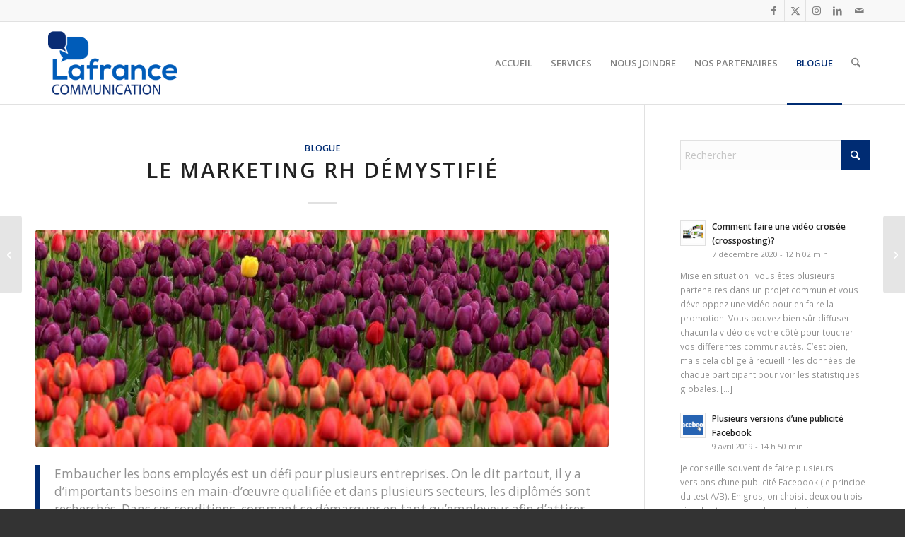

--- FILE ---
content_type: text/css
request_url: https://www.lafrancecom.com/wp-content/themes/Lafrance/style.css?ver=7.1.3
body_size: 86
content:
/*
Theme Name: Lafrance
Template: enfold
Version: 3.6
Author:
Author URI:
Description:
Tags:
License: GNU General Public License
License URI: http://www.gnu.org/licenses/gpl.html
*/

--- FILE ---
content_type: text/plain
request_url: https://www.google-analytics.com/j/collect?v=1&_v=j102&a=1333202632&t=pageview&_s=1&dl=https%3A%2F%2Fwww.lafrancecom.com%2Fmarketing-rh-demystifie%2F&ul=en-us%40posix&dt=Le%20marketing%20RH%20d%C3%A9mystifi%C3%A9%20-%20Lafrance%20Communication&sr=1280x720&vp=1280x720&_u=IADAAEABAAAAACAAI~&jid=697137863&gjid=360145895&cid=1918943936.1769368363&tid=UA-79500676-1&_gid=32427044.1769368364&_r=1&_slc=1&z=711450062
body_size: -451
content:
2,cG-E3WE0B123K